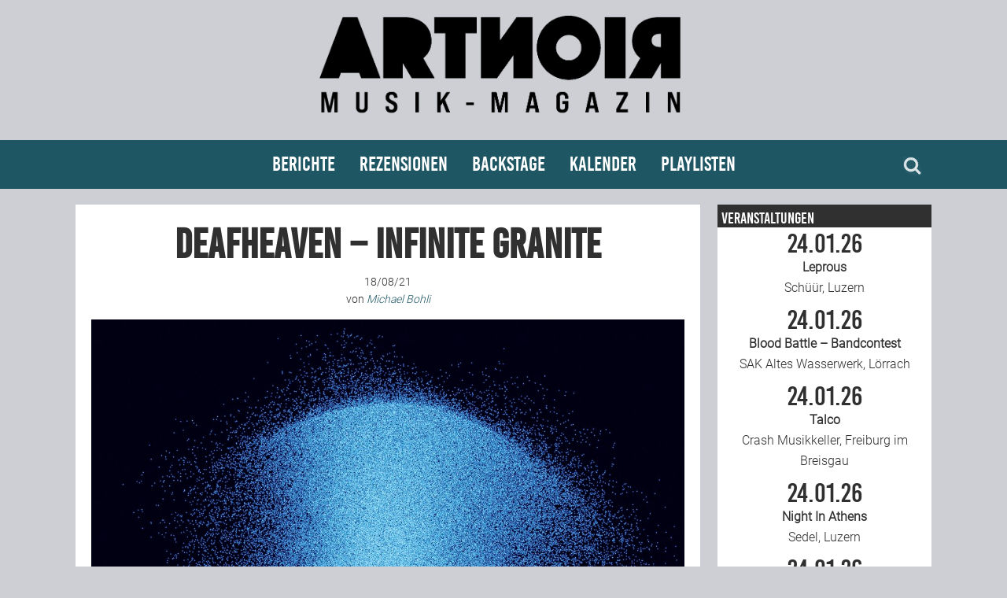

--- FILE ---
content_type: text/html; charset=UTF-8
request_url: https://artnoir.ch/deafheaven-infinite-granite/
body_size: 13685
content:
<!DOCTYPE html>
<html lang="de">
<head>
<meta charset="UTF-8">
<link rel="profile" href="http://gmpg.org/xfn/11">
<title>Deafheaven &#8211; Infinite Granite &#8211; ARTNOIR</title>
<meta name='robots' content='max-image-preview:large' />
<meta name="viewport" content="width=device-width" />
<meta name="generator" content="WordPress 6.1.9" />
<link rel="alternate" type="application/rss+xml" title="ARTNOIR &raquo; Feed" href="https://artnoir.ch/feed/" />
<link rel="alternate" type="application/rss+xml" title="ARTNOIR &raquo; Kommentar-Feed" href="https://artnoir.ch/comments/feed/" />
<link rel="pingback" href="https://artnoir.ch/xmlrpc.php" />

	<meta property="og:title" content="Deafheaven &#8211; Infinite Granite"/>
	<meta property="og:description" content="
Sargent House / VÖ: 20. August 2021 / Alternative, Blackgaze
deafheaven.com
Text: Michael Bohli
Die Spätphase ist besser, oder doch der frühe Beginn? Wenn Bands sich entwickeln und verändern, bedeutet dies nicht nur eine Verschiebung im Klang, sondern oft eine Spaltung der Fangemeinde. Bei Deafheaven kann ich aber getrost behaupten, dass die Gruppe weiterhin so fesselnd und gut ist, wie in ihren ersten Jahren. ... [Read more...]"/>
	<meta property="og:type" content="article"/>
	<meta property="og:url" content="https://artnoir.ch/deafheaven-infinite-granite/"/>
	<meta property="og:site_name" content="ARTNOIR"/>
	<meta property="og:image" content="https://artnoir.ch/wp-content/uploads/2021/08/Deafheaven-Infinite-Granite-1200x1200.jpg"/>

	<script type="text/javascript">
window._wpemojiSettings = {"baseUrl":"https:\/\/s.w.org\/images\/core\/emoji\/14.0.0\/72x72\/","ext":".png","svgUrl":"https:\/\/s.w.org\/images\/core\/emoji\/14.0.0\/svg\/","svgExt":".svg","source":{"concatemoji":"https:\/\/artnoir.ch\/wp-includes\/js\/wp-emoji-release.min.js?ver=6.1.9"}};
/*! This file is auto-generated */
!function(e,a,t){var n,r,o,i=a.createElement("canvas"),p=i.getContext&&i.getContext("2d");function s(e,t){var a=String.fromCharCode,e=(p.clearRect(0,0,i.width,i.height),p.fillText(a.apply(this,e),0,0),i.toDataURL());return p.clearRect(0,0,i.width,i.height),p.fillText(a.apply(this,t),0,0),e===i.toDataURL()}function c(e){var t=a.createElement("script");t.src=e,t.defer=t.type="text/javascript",a.getElementsByTagName("head")[0].appendChild(t)}for(o=Array("flag","emoji"),t.supports={everything:!0,everythingExceptFlag:!0},r=0;r<o.length;r++)t.supports[o[r]]=function(e){if(p&&p.fillText)switch(p.textBaseline="top",p.font="600 32px Arial",e){case"flag":return s([127987,65039,8205,9895,65039],[127987,65039,8203,9895,65039])?!1:!s([55356,56826,55356,56819],[55356,56826,8203,55356,56819])&&!s([55356,57332,56128,56423,56128,56418,56128,56421,56128,56430,56128,56423,56128,56447],[55356,57332,8203,56128,56423,8203,56128,56418,8203,56128,56421,8203,56128,56430,8203,56128,56423,8203,56128,56447]);case"emoji":return!s([129777,127995,8205,129778,127999],[129777,127995,8203,129778,127999])}return!1}(o[r]),t.supports.everything=t.supports.everything&&t.supports[o[r]],"flag"!==o[r]&&(t.supports.everythingExceptFlag=t.supports.everythingExceptFlag&&t.supports[o[r]]);t.supports.everythingExceptFlag=t.supports.everythingExceptFlag&&!t.supports.flag,t.DOMReady=!1,t.readyCallback=function(){t.DOMReady=!0},t.supports.everything||(n=function(){t.readyCallback()},a.addEventListener?(a.addEventListener("DOMContentLoaded",n,!1),e.addEventListener("load",n,!1)):(e.attachEvent("onload",n),a.attachEvent("onreadystatechange",function(){"complete"===a.readyState&&t.readyCallback()})),(e=t.source||{}).concatemoji?c(e.concatemoji):e.wpemoji&&e.twemoji&&(c(e.twemoji),c(e.wpemoji)))}(window,document,window._wpemojiSettings);
</script>
<!-- artnoir.ch is managing ads with Advanced Ads 2.0.16 – https://wpadvancedads.com/ --><script id="advads-ready">
			window.advanced_ads_ready=function(e,a){a=a||"complete";var d=function(e){return"interactive"===a?"loading"!==e:"complete"===e};d(document.readyState)?e():document.addEventListener("readystatechange",(function(a){d(a.target.readyState)&&e()}),{once:"interactive"===a})},window.advanced_ads_ready_queue=window.advanced_ads_ready_queue||[];		</script>
		<style type="text/css">
img.wp-smiley,
img.emoji {
	display: inline !important;
	border: none !important;
	box-shadow: none !important;
	height: 1em !important;
	width: 1em !important;
	margin: 0 0.07em !important;
	vertical-align: -0.1em !important;
	background: none !important;
	padding: 0 !important;
}
</style>
	<link rel='stylesheet' id='eo-leaflet.js-css' href='https://artnoir.ch/wp-content/plugins/event-organiser/lib/leaflet/leaflet.min.css?ver=1.4.0' type='text/css' media='all' />
<style id='eo-leaflet.js-inline-css' type='text/css'>
.leaflet-popup-close-button{box-shadow:none!important;}
</style>
<link rel='stylesheet' id='wp-block-library-css' href='https://artnoir.ch/wp-includes/css/dist/block-library/style.min.css?ver=6.1.9' type='text/css' media='all' />
<link rel='stylesheet' id='a-z-listing-block-css' href='https://artnoir.ch/wp-content/plugins/a-z-listing/css/a-z-listing-default.css?ver=4.3.1' type='text/css' media='all' />
<link rel='stylesheet' id='classic-theme-styles-css' href='https://artnoir.ch/wp-includes/css/classic-themes.min.css?ver=1' type='text/css' media='all' />
<style id='global-styles-inline-css' type='text/css'>
body{--wp--preset--color--black: #000000;--wp--preset--color--cyan-bluish-gray: #abb8c3;--wp--preset--color--white: #ffffff;--wp--preset--color--pale-pink: #f78da7;--wp--preset--color--vivid-red: #cf2e2e;--wp--preset--color--luminous-vivid-orange: #ff6900;--wp--preset--color--luminous-vivid-amber: #fcb900;--wp--preset--color--light-green-cyan: #7bdcb5;--wp--preset--color--vivid-green-cyan: #00d084;--wp--preset--color--pale-cyan-blue: #8ed1fc;--wp--preset--color--vivid-cyan-blue: #0693e3;--wp--preset--color--vivid-purple: #9b51e0;--wp--preset--gradient--vivid-cyan-blue-to-vivid-purple: linear-gradient(135deg,rgba(6,147,227,1) 0%,rgb(155,81,224) 100%);--wp--preset--gradient--light-green-cyan-to-vivid-green-cyan: linear-gradient(135deg,rgb(122,220,180) 0%,rgb(0,208,130) 100%);--wp--preset--gradient--luminous-vivid-amber-to-luminous-vivid-orange: linear-gradient(135deg,rgba(252,185,0,1) 0%,rgba(255,105,0,1) 100%);--wp--preset--gradient--luminous-vivid-orange-to-vivid-red: linear-gradient(135deg,rgba(255,105,0,1) 0%,rgb(207,46,46) 100%);--wp--preset--gradient--very-light-gray-to-cyan-bluish-gray: linear-gradient(135deg,rgb(238,238,238) 0%,rgb(169,184,195) 100%);--wp--preset--gradient--cool-to-warm-spectrum: linear-gradient(135deg,rgb(74,234,220) 0%,rgb(151,120,209) 20%,rgb(207,42,186) 40%,rgb(238,44,130) 60%,rgb(251,105,98) 80%,rgb(254,248,76) 100%);--wp--preset--gradient--blush-light-purple: linear-gradient(135deg,rgb(255,206,236) 0%,rgb(152,150,240) 100%);--wp--preset--gradient--blush-bordeaux: linear-gradient(135deg,rgb(254,205,165) 0%,rgb(254,45,45) 50%,rgb(107,0,62) 100%);--wp--preset--gradient--luminous-dusk: linear-gradient(135deg,rgb(255,203,112) 0%,rgb(199,81,192) 50%,rgb(65,88,208) 100%);--wp--preset--gradient--pale-ocean: linear-gradient(135deg,rgb(255,245,203) 0%,rgb(182,227,212) 50%,rgb(51,167,181) 100%);--wp--preset--gradient--electric-grass: linear-gradient(135deg,rgb(202,248,128) 0%,rgb(113,206,126) 100%);--wp--preset--gradient--midnight: linear-gradient(135deg,rgb(2,3,129) 0%,rgb(40,116,252) 100%);--wp--preset--duotone--dark-grayscale: url('#wp-duotone-dark-grayscale');--wp--preset--duotone--grayscale: url('#wp-duotone-grayscale');--wp--preset--duotone--purple-yellow: url('#wp-duotone-purple-yellow');--wp--preset--duotone--blue-red: url('#wp-duotone-blue-red');--wp--preset--duotone--midnight: url('#wp-duotone-midnight');--wp--preset--duotone--magenta-yellow: url('#wp-duotone-magenta-yellow');--wp--preset--duotone--purple-green: url('#wp-duotone-purple-green');--wp--preset--duotone--blue-orange: url('#wp-duotone-blue-orange');--wp--preset--font-size--small: 13px;--wp--preset--font-size--medium: 20px;--wp--preset--font-size--large: 36px;--wp--preset--font-size--x-large: 42px;--wp--preset--spacing--20: 0.44rem;--wp--preset--spacing--30: 0.67rem;--wp--preset--spacing--40: 1rem;--wp--preset--spacing--50: 1.5rem;--wp--preset--spacing--60: 2.25rem;--wp--preset--spacing--70: 3.38rem;--wp--preset--spacing--80: 5.06rem;}:where(.is-layout-flex){gap: 0.5em;}body .is-layout-flow > .alignleft{float: left;margin-inline-start: 0;margin-inline-end: 2em;}body .is-layout-flow > .alignright{float: right;margin-inline-start: 2em;margin-inline-end: 0;}body .is-layout-flow > .aligncenter{margin-left: auto !important;margin-right: auto !important;}body .is-layout-constrained > .alignleft{float: left;margin-inline-start: 0;margin-inline-end: 2em;}body .is-layout-constrained > .alignright{float: right;margin-inline-start: 2em;margin-inline-end: 0;}body .is-layout-constrained > .aligncenter{margin-left: auto !important;margin-right: auto !important;}body .is-layout-constrained > :where(:not(.alignleft):not(.alignright):not(.alignfull)){max-width: var(--wp--style--global--content-size);margin-left: auto !important;margin-right: auto !important;}body .is-layout-constrained > .alignwide{max-width: var(--wp--style--global--wide-size);}body .is-layout-flex{display: flex;}body .is-layout-flex{flex-wrap: wrap;align-items: center;}body .is-layout-flex > *{margin: 0;}:where(.wp-block-columns.is-layout-flex){gap: 2em;}.has-black-color{color: var(--wp--preset--color--black) !important;}.has-cyan-bluish-gray-color{color: var(--wp--preset--color--cyan-bluish-gray) !important;}.has-white-color{color: var(--wp--preset--color--white) !important;}.has-pale-pink-color{color: var(--wp--preset--color--pale-pink) !important;}.has-vivid-red-color{color: var(--wp--preset--color--vivid-red) !important;}.has-luminous-vivid-orange-color{color: var(--wp--preset--color--luminous-vivid-orange) !important;}.has-luminous-vivid-amber-color{color: var(--wp--preset--color--luminous-vivid-amber) !important;}.has-light-green-cyan-color{color: var(--wp--preset--color--light-green-cyan) !important;}.has-vivid-green-cyan-color{color: var(--wp--preset--color--vivid-green-cyan) !important;}.has-pale-cyan-blue-color{color: var(--wp--preset--color--pale-cyan-blue) !important;}.has-vivid-cyan-blue-color{color: var(--wp--preset--color--vivid-cyan-blue) !important;}.has-vivid-purple-color{color: var(--wp--preset--color--vivid-purple) !important;}.has-black-background-color{background-color: var(--wp--preset--color--black) !important;}.has-cyan-bluish-gray-background-color{background-color: var(--wp--preset--color--cyan-bluish-gray) !important;}.has-white-background-color{background-color: var(--wp--preset--color--white) !important;}.has-pale-pink-background-color{background-color: var(--wp--preset--color--pale-pink) !important;}.has-vivid-red-background-color{background-color: var(--wp--preset--color--vivid-red) !important;}.has-luminous-vivid-orange-background-color{background-color: var(--wp--preset--color--luminous-vivid-orange) !important;}.has-luminous-vivid-amber-background-color{background-color: var(--wp--preset--color--luminous-vivid-amber) !important;}.has-light-green-cyan-background-color{background-color: var(--wp--preset--color--light-green-cyan) !important;}.has-vivid-green-cyan-background-color{background-color: var(--wp--preset--color--vivid-green-cyan) !important;}.has-pale-cyan-blue-background-color{background-color: var(--wp--preset--color--pale-cyan-blue) !important;}.has-vivid-cyan-blue-background-color{background-color: var(--wp--preset--color--vivid-cyan-blue) !important;}.has-vivid-purple-background-color{background-color: var(--wp--preset--color--vivid-purple) !important;}.has-black-border-color{border-color: var(--wp--preset--color--black) !important;}.has-cyan-bluish-gray-border-color{border-color: var(--wp--preset--color--cyan-bluish-gray) !important;}.has-white-border-color{border-color: var(--wp--preset--color--white) !important;}.has-pale-pink-border-color{border-color: var(--wp--preset--color--pale-pink) !important;}.has-vivid-red-border-color{border-color: var(--wp--preset--color--vivid-red) !important;}.has-luminous-vivid-orange-border-color{border-color: var(--wp--preset--color--luminous-vivid-orange) !important;}.has-luminous-vivid-amber-border-color{border-color: var(--wp--preset--color--luminous-vivid-amber) !important;}.has-light-green-cyan-border-color{border-color: var(--wp--preset--color--light-green-cyan) !important;}.has-vivid-green-cyan-border-color{border-color: var(--wp--preset--color--vivid-green-cyan) !important;}.has-pale-cyan-blue-border-color{border-color: var(--wp--preset--color--pale-cyan-blue) !important;}.has-vivid-cyan-blue-border-color{border-color: var(--wp--preset--color--vivid-cyan-blue) !important;}.has-vivid-purple-border-color{border-color: var(--wp--preset--color--vivid-purple) !important;}.has-vivid-cyan-blue-to-vivid-purple-gradient-background{background: var(--wp--preset--gradient--vivid-cyan-blue-to-vivid-purple) !important;}.has-light-green-cyan-to-vivid-green-cyan-gradient-background{background: var(--wp--preset--gradient--light-green-cyan-to-vivid-green-cyan) !important;}.has-luminous-vivid-amber-to-luminous-vivid-orange-gradient-background{background: var(--wp--preset--gradient--luminous-vivid-amber-to-luminous-vivid-orange) !important;}.has-luminous-vivid-orange-to-vivid-red-gradient-background{background: var(--wp--preset--gradient--luminous-vivid-orange-to-vivid-red) !important;}.has-very-light-gray-to-cyan-bluish-gray-gradient-background{background: var(--wp--preset--gradient--very-light-gray-to-cyan-bluish-gray) !important;}.has-cool-to-warm-spectrum-gradient-background{background: var(--wp--preset--gradient--cool-to-warm-spectrum) !important;}.has-blush-light-purple-gradient-background{background: var(--wp--preset--gradient--blush-light-purple) !important;}.has-blush-bordeaux-gradient-background{background: var(--wp--preset--gradient--blush-bordeaux) !important;}.has-luminous-dusk-gradient-background{background: var(--wp--preset--gradient--luminous-dusk) !important;}.has-pale-ocean-gradient-background{background: var(--wp--preset--gradient--pale-ocean) !important;}.has-electric-grass-gradient-background{background: var(--wp--preset--gradient--electric-grass) !important;}.has-midnight-gradient-background{background: var(--wp--preset--gradient--midnight) !important;}.has-small-font-size{font-size: var(--wp--preset--font-size--small) !important;}.has-medium-font-size{font-size: var(--wp--preset--font-size--medium) !important;}.has-large-font-size{font-size: var(--wp--preset--font-size--large) !important;}.has-x-large-font-size{font-size: var(--wp--preset--font-size--x-large) !important;}
.wp-block-navigation a:where(:not(.wp-element-button)){color: inherit;}
:where(.wp-block-columns.is-layout-flex){gap: 2em;}
.wp-block-pullquote{font-size: 1.5em;line-height: 1.6;}
</style>
<link rel='stylesheet' id='colorbox-css' href='https://artnoir.ch/wp-content/plugins/simple-colorbox/themes/theme3/colorbox.css?ver=6.1.9' type='text/css' media='screen' />
<link rel='stylesheet' id='omega-style-css' href='https://artnoir.ch/wp-content/themes/artnoir/style.css?ver=6.1.9' type='text/css' media='all' />
<link rel='stylesheet' id='dashicons-css' href='https://artnoir.ch/wp-includes/css/dashicons.min.css?ver=6.1.9' type='text/css' media='all' />
<link rel='stylesheet' id='a-z-listing-css' href='https://artnoir.ch/wp-content/plugins/a-z-listing/css/a-z-listing-default.css?ver=4.3.1' type='text/css' media='all' />
<script type='text/javascript' src='https://artnoir.ch/wp-includes/js/jquery/jquery.min.js?ver=3.6.1' id='jquery-core-js'></script>
<script type='text/javascript' src='https://artnoir.ch/wp-includes/js/jquery/jquery-migrate.min.js?ver=3.3.2' id='jquery-migrate-js'></script>
<link rel="https://api.w.org/" href="https://artnoir.ch/wp-json/" /><link rel="alternate" type="application/json" href="https://artnoir.ch/wp-json/wp/v2/posts/108191" /><link rel="EditURI" type="application/rsd+xml" title="RSD" href="https://artnoir.ch/xmlrpc.php?rsd" />
<link rel="wlwmanifest" type="application/wlwmanifest+xml" href="https://artnoir.ch/wp-includes/wlwmanifest.xml" />
<link rel="canonical" href="https://artnoir.ch/deafheaven-infinite-granite/" />
<link rel='shortlink' href='https://artnoir.ch/?p=108191' />
<link rel="alternate" type="application/json+oembed" href="https://artnoir.ch/wp-json/oembed/1.0/embed?url=https%3A%2F%2Fartnoir.ch%2Fdeafheaven-infinite-granite%2F" />
<link rel="alternate" type="text/xml+oembed" href="https://artnoir.ch/wp-json/oembed/1.0/embed?url=https%3A%2F%2Fartnoir.ch%2Fdeafheaven-infinite-granite%2F&#038;format=xml" />

<!-- Simple Colorbox Plugin v1.6.1 by Ryan Hellyer ... https://geek.hellyer.kiwi/products/simple-colorbox/ -->
	<!--[if lt IE 9]>
	<script src="https://artnoir.ch/wp-content/themes/omega/js/html5.js" type="text/javascript"></script>
	<![endif]-->

<style type="text/css" id="custom-css"></style>
<link rel="icon" href="https://artnoir.ch/wp-content/uploads/2023/01/cropped-ARTNOIR_Rund_dunkel-32x32.png" sizes="32x32" />
<link rel="icon" href="https://artnoir.ch/wp-content/uploads/2023/01/cropped-ARTNOIR_Rund_dunkel-192x192.png" sizes="192x192" />
<link rel="apple-touch-icon" href="https://artnoir.ch/wp-content/uploads/2023/01/cropped-ARTNOIR_Rund_dunkel-180x180.png" />
<meta name="msapplication-TileImage" content="https://artnoir.ch/wp-content/uploads/2023/01/cropped-ARTNOIR_Rund_dunkel-270x270.png" />
</head>
<body class="wordpress ltr child-theme y2026 m01 d24 h14 saturday logged-out singular singular-post singular-post-108191 group-blog aa-prefix-advads-" dir="ltr" itemscope="itemscope" itemtype="http://schema.org/WebPage">
<div class="site-container">
	<header id="header" class="site-header" role="banner" itemscope="itemscope" itemtype="http://schema.org/WPHeader"><div class="wrap"><div class="title-area"><div itemscope itemtype="http://schema.org/Organization" class="site-title"><a itemprop="url" href="https://artnoir.ch" title="ARTNOIR" rel="home"><img itemprop="logo" alt="ARTNOIR" src="https://artnoir.ch/wp-content/uploads/2023/10/logo2023_bl.png"/></a></div></div></div></header><!-- .site-header --><nav id="navigation" class="nav-primary" role="navigation" itemscope="itemscope" itemtype="http://schema.org/SiteNavigationElement">	
	<div class="wrap"><div id="topsearch"><form role="search" method="get" class="search-form" action="https://artnoir.ch/">	
	<input type="search" class="search-field" placeholder="Suchen ..." value="" name="s" title="Suchen nach:">	<input type="submit" class="search-submit" value="Suchen">
</form></div><ul id="menu-hauptmenue-neu" class="menu omega-nav-menu menu-primary"><li id="menu-item-109317" class="menu-item menu-item-type-taxonomy menu-item-object-category menu-item-has-children first menu-item-109317"><a href="https://artnoir.ch/category/berichte/">Berichte</a>
<ul class="sub-menu">
	<li id="menu-item-109319" class="menu-item menu-item-type-taxonomy menu-item-object-category menu-item-109319"><a href="https://artnoir.ch/category/berichte/konzertbericht/">Konzertberichte</a></li>
	<li id="menu-item-109318" class="menu-item menu-item-type-taxonomy menu-item-object-category menu-item-109318"><a href="https://artnoir.ch/category/berichte/fotoreportage/">Fotoreportagen</a></li>
	<li id="menu-item-109320" class="menu-item menu-item-type-taxonomy menu-item-object-category menu-item-109320"><a href="https://artnoir.ch/category/interview/">Interviews</a></li>
	<li id="menu-item-109322" class="menu-item menu-item-type-taxonomy menu-item-object-category menu-item-109322"><a href="https://artnoir.ch/category/berichte/weiterer-bericht/">Weitere Berichte</a></li>
	<li id="menu-item-109323" class="menu-item menu-item-type-post_type menu-item-object-page menu-item-109323"><a href="https://artnoir.ch/concertfestival-pictures/">Bild-Archiv</a></li>
</ul>
</li>
<li id="menu-item-109324" class="menu-item menu-item-type-taxonomy menu-item-object-category current-post-ancestor menu-item-has-children menu-item-109324"><a href="https://artnoir.ch/category/rezensionen/">Rezensionen</a>
<ul class="sub-menu">
	<li id="menu-item-109325" class="menu-item menu-item-type-taxonomy menu-item-object-category current-post-ancestor current-menu-parent current-post-parent menu-item-109325"><a href="https://artnoir.ch/category/rezensionen/musik-rezension/">Musik</a></li>
	<li id="menu-item-133736" class="menu-item menu-item-type-taxonomy menu-item-object-category menu-item-133736"><a href="https://artnoir.ch/category/rezensionen/weitere-rezension/">Alles andere</a></li>
</ul>
</li>
<li id="menu-item-109354" class="menu-item menu-item-type-post_type menu-item-object-page menu-item-has-children menu-item-109354"><a href="https://artnoir.ch/team/">Backstage</a>
<ul class="sub-menu">
	<li id="menu-item-126584" class="menu-item menu-item-type-post_type menu-item-object-page menu-item-126584"><a href="https://artnoir.ch/kontakt/">Kontakt</a></li>
	<li id="menu-item-109353" class="menu-item menu-item-type-post_type menu-item-object-page menu-item-109353"><a href="https://artnoir.ch/team/">Team</a></li>
	<li id="menu-item-132887" class="menu-item menu-item-type-post_type menu-item-object-page menu-item-132887"><a href="https://artnoir.ch/join-us/">Join Us</a></li>
	<li id="menu-item-109343" class="menu-item menu-item-type-post_type menu-item-object-page menu-item-109343"><a href="https://artnoir.ch/support/">Support Us</a></li>
</ul>
</li>
<li id="menu-item-126586" class="menu-item menu-item-type-post_type menu-item-object-page menu-item-126586"><a href="https://artnoir.ch/calendar/">Kalender</a></li>
<li id="menu-item-229988" class="menu-item menu-item-type-post_type menu-item-object-page last menu-item-229988"><a href="https://artnoir.ch/playlisten/">Playlisten</a></li>
</ul><div id="bottomsearch"><form role="search" method="get" class="search-form" action="https://artnoir.ch/">	
	<input type="search" class="search-field" placeholder="Suchen ..." value="" name="s" title="Suchen nach:">	<input type="submit" class="search-submit" value="Suchen">
</form></div></div></nav><!-- .nav-primary -->	<div class="site-inner">
		<div class="wrap"><main class="content" id="content" role="main" itemprop="mainEntityOfPage" itemscope="itemscope" itemtype="http://schema.org/Blog">
			<article id="post-108191" class="entry post publish author-mibo post-108191 format-standard has-post-thumbnail category-musik-rezension post_tag-alternative post_tag-deafheaven post_tag-infinite-granite post_tag-michael-bohli post_tag-rock post_tag-shoegaze" itemscope="itemscope" itemtype="http://schema.org/BlogPosting" itemprop="blogPost"><div class="entry-wrap">
			<header class="entry-header">	<h1 class="entry-title" itemprop="headline">Deafheaven &#8211; Infinite Granite</h1>
<div class="entry-meta">
	<time class="entry-time" datetime="2021-08-18T18:06:39+02:00" itemprop="datePublished" title="Mittwoch, August 18, 2021, 6:06 p.m.">18/08/21</time><br>
		<span class="entry-author" itemprop="author" itemscope="itemscope" itemtype="http://schema.org/Person">von <a href="https://artnoir.ch/author/mibo/" title="Beiträge von Michael Bohli" rel="author" class="url fn n" itemprop="url"><span itemprop="name">Michael Bohli</span></a></span>
	</div><!-- .entry-meta -->
</header><!-- .entry-header -->		<div class="entry-content" itemprop="articleBody">
<p><img decoding="async" class="aligncenter size-large wp-image-108192" src="https://artnoir.ch/wp-content/uploads/2021/08/Deafheaven-Infinite-Granite-1200x1200.jpg" alt="" width="840" height="840" /></p>
<p style="text-align: center;">Sargent House / VÖ: 20. August 2021 / Alternative, Blackgaze<br />
<a href="https://deafheaven.com/" target="_blank" rel="noopener noreferrer">deafheaven.com</a></p>
<p style="text-align: center;">Text: <a href="https://artnoir.ch/team/" target="_blank" rel="noopener noreferrer">Michael Bohli</a></p>
<p style="text-align: left;">Die Spätphase ist besser, oder doch der frühe Beginn? Wenn Bands sich entwickeln und verändern, bedeutet dies nicht nur eine Verschiebung im Klang, sondern oft eine Spaltung der Fangemeinde. Bei <strong>Deafheaven</strong> kann ich aber getrost behaupten, dass die Gruppe weiterhin so fesselnd und gut ist, wie in ihren ersten Jahren. Dass mit &#8222;Infinite Granite&#8220; die Härte in den Songs noch kleiner werden würde, der Lärm noch weniger, das war bei den Vorabsingles schnell klar. Blackgaze war einmal, jetzt ist der verträumte Alternative Rock vorherrschend.</p>
<p>Der Bruch kam bereits vor dem Livealbum &#8222;<a href="https://artnoir.ch/deafheaven-10-years-gone/" target="_blank" rel="noopener">10 Years Gone</a>&#8222;, welches wie ein Abschluss der ersten Phase von <strong>Deafheaven</strong> wirkt. &#8222;Infinite Granite&#8220; ist der Beginn einer neuen Zeitrechnung, mit weichen und flächigen Sounds, mit klarem Gesang und einer satten Portion Shoegaze. Die Emotionen bleiben im Zentrum, die Gitarrenspuren werden mit Synthesizern ergänzt. &#8222;In Blur&#8220; ist ein solches, ergreifendes Highlight, ohne zu einem Sturm ausbrechen zu müssen, &#8222;Neptune Raining Diamonds&#8220; gibt sich komplett den instrumentalen Flächen hin. Das funktioniert, das berührt Kopf und Herz, wie die auftürmenden Riffs von &#8222;The Gnashing&#8220;.</p>
<p>Ganz ohne Hullen und Gekeife kommen <strong>Deafheaven</strong> trotzdem nicht aus, man muss allerdings bis zum sechsten Lied &#8222;Villain&#8220; warten, bis sich die Gruppe wieder in die höllische Umgebung wagt. Dann aber werden alle vernommenen Klänge noch dichter, das Album offenbart genialen Entscheidungen und Ideen. Das Schlagzeugspiel ist luftiger und vielseitiger, die Gitarren umgarnen Harmonie und Struktur, das Songwriting gekonnt wie schon immer. &#8222;Mombasa&#8220; am Ende dann die alles überstrahlende Wucht, eine Verbindung zur Vergangenheit und ein Blick in die Zukunft.</p>
<table style="border: none;" align="center">
<tbody>
<tr>
<td style="border: none;"><a href="https://www.cede.ch/go/?aid=17402859&amp;lang=de&amp;pid=1228&amp;pid=1228" target="_blank" rel="noopener noreferrer"><img decoding="async" loading="lazy" class="alignleft wp-image-108327 size-full" src="https://artnoir.ch/wp-content/uploads/2020/04/CeDe.ch_-_Logo-250x250.png" alt="" width="50" height="50" /></a></td>
<td style="border: none;"><a href="https://deafheavens.bandcamp.com/album/infinite-granite" target="_blank" rel="noopener noreferrer"><img decoding="async" loading="lazy" class="alignleft wp-image-108326 size-full" src="https://artnoir.ch/wp-content/uploads/2020/04/Bandcamp-Logo-250x250.png" alt="" width="50" height="50" /></a></td>
</tr>
</tbody>
</table>
<hr />
<div class="oembed-container"><iframe loading="lazy" width="840" height="473" src="https://www.youtube.com/embed/fXTBQQU191Y?feature=oembed" frameborder="0" allow="accelerometer; autoplay; clipboard-write; encrypted-media; gyroscope; picture-in-picture" allowfullscreen></iframe></div>
<div class="shariff shariff-align-center shariff-widget-align-center"><ul class="shariff-buttons theme-round orientation-horizontal buttonsize-small"><li class="shariff-button facebook" style="background-color:#CDCFD4;border-radius:10%"><a href="https://www.facebook.com/sharer/sharer.php?u=https%3A%2F%2Fartnoir.ch%2Fdeafheaven-infinite-granite%2F" title="Bei Facebook teilen" aria-label="Bei Facebook teilen" role="button" rel="nofollow" class="shariff-link" style=";border-radius:10%; background-color:#1E5664; color:#fff" target="_blank"><span class="shariff-icon" style=""><svg width="32px" height="20px" xmlns="http://www.w3.org/2000/svg" viewBox="0 0 18 32"><path fill="#3b5998" d="M17.1 0.2v4.7h-2.8q-1.5 0-2.1 0.6t-0.5 1.9v3.4h5.2l-0.7 5.3h-4.5v13.6h-5.5v-13.6h-4.5v-5.3h4.5v-3.9q0-3.3 1.9-5.2t5-1.8q2.6 0 4.1 0.2z"/></svg></span></a></li><li class="shariff-button twitter" style="background-color:#CDCFD4;border-radius:10%"><a href="https://twitter.com/share?url=https%3A%2F%2Fartnoir.ch%2Fdeafheaven-infinite-granite%2F&text=Deafheaven%20%E2%80%93%20Infinite%20Granite" title="Bei X teilen" aria-label="Bei X teilen" role="button" rel="noopener nofollow" class="shariff-link" style=";border-radius:10%; background-color:#1E5664; color:#fff" target="_blank"><span class="shariff-icon" style=""><svg width="32px" height="20px" xmlns="http://www.w3.org/2000/svg" viewBox="0 0 24 24"><path fill="#000" d="M14.258 10.152L23.176 0h-2.113l-7.747 8.813L7.133 0H0l9.352 13.328L0 23.973h2.113l8.176-9.309 6.531 9.309h7.133zm-2.895 3.293l-.949-1.328L2.875 1.56h3.246l6.086 8.523.945 1.328 7.91 11.078h-3.246zm0 0"/></svg></span></a></li><li class="shariff-button whatsapp shariff-mobile" style="background-color:#CDCFD4;border-radius:10%"><a href="https://api.whatsapp.com/send?text=https%3A%2F%2Fartnoir.ch%2Fdeafheaven-infinite-granite%2F%20Deafheaven%20%E2%80%93%20Infinite%20Granite" title="Bei Whatsapp teilen" aria-label="Bei Whatsapp teilen" role="button" rel="noopener nofollow" class="shariff-link" style=";border-radius:10%; background-color:#1E5664; color:#fff" target="_blank"><span class="shariff-icon" style=""><svg width="32px" height="20px" xmlns="http://www.w3.org/2000/svg" viewBox="0 0 32 32"><path fill="#34af23" d="M17.6 17.4q0.2 0 1.7 0.8t1.6 0.9q0 0.1 0 0.3 0 0.6-0.3 1.4-0.3 0.7-1.3 1.2t-1.8 0.5q-1 0-3.4-1.1-1.7-0.8-3-2.1t-2.6-3.3q-1.3-1.9-1.3-3.5v-0.1q0.1-1.6 1.3-2.8 0.4-0.4 0.9-0.4 0.1 0 0.3 0t0.3 0q0.3 0 0.5 0.1t0.3 0.5q0.1 0.4 0.6 1.6t0.4 1.3q0 0.4-0.6 1t-0.6 0.8q0 0.1 0.1 0.3 0.6 1.3 1.8 2.4 1 0.9 2.7 1.8 0.2 0.1 0.4 0.1 0.3 0 1-0.9t0.9-0.9zM14 26.9q2.3 0 4.3-0.9t3.6-2.4 2.4-3.6 0.9-4.3-0.9-4.3-2.4-3.6-3.6-2.4-4.3-0.9-4.3 0.9-3.6 2.4-2.4 3.6-0.9 4.3q0 3.6 2.1 6.6l-1.4 4.2 4.3-1.4q2.8 1.9 6.2 1.9zM14 2.2q2.7 0 5.2 1.1t4.3 2.9 2.9 4.3 1.1 5.2-1.1 5.2-2.9 4.3-4.3 2.9-5.2 1.1q-3.5 0-6.5-1.7l-7.4 2.4 2.4-7.2q-1.9-3.2-1.9-6.9 0-2.7 1.1-5.2t2.9-4.3 4.3-2.9 5.2-1.1z"/></svg></span></a></li><li class="shariff-button threema shariff-mobile" style="background-color:#CDCFD4;border-radius:10%"><a href="threema://compose?text=Deafheaven%20%E2%80%93%20Infinite%20Granite%20https%3A%2F%2Fartnoir.ch%2Fdeafheaven-infinite-granite%2F" title="Bei Threema teilen" aria-label="Bei Threema teilen" role="button" rel="noopener nofollow" class="shariff-link" style=";border-radius:10%; background-color:#1E5664; color:#fff" target="_blank"><span class="shariff-icon" style=""><svg width="32px" height="20px" xmlns="http://www.w3.org/2000/svg" viewBox="0 0 32 32"><path fill="#1f1f1f" d="M30.8 10.9c-0.3-1.4-0.9-2.6-1.8-3.8-2-2.6-5.5-4.5-9.4-5.2-1.3-0.2-1.9-0.3-3.5-0.3s-2.2 0-3.5 0.3c-4 0.7-7.4 2.6-9.4 5.2-0.9 1.2-1.5 2.4-1.8 3.8-0.1 0.5-0.2 1.2-0.2 1.6 0 0.4 0.1 1.1 0.2 1.6 0.4 1.9 1.3 3.4 2.9 5 0.8 0.8 0.8 0.8 0.7 1.3 0 0.6-0.5 1.6-1.7 3.6-0.3 0.5-0.5 0.9-0.5 0.9 0 0.1 0.1 0.1 0.5 0 0.8-0.2 2.3-0.6 5.6-1.6 1.1-0.3 1.3-0.4 2.3-0.4 0.8 0 1.1 0 2.3 0.2 1.5 0.2 3.5 0.2 4.9 0 5.1-0.6 9.3-2.9 11.4-6.3 0.5-0.9 0.9-1.8 1.1-2.8 0.1-0.5 0.2-1.1 0.2-1.6 0-0.7-0.1-1.1-0.2-1.6-0.3-1.4 0.1 0.5 0 0zM20.6 17.3c0 0.4-0.4 0.8-0.8 0.8h-7.7c-0.4 0-0.8-0.4-0.8-0.8v-4.6c0-0.4 0.4-0.8 0.8-0.8h0.2l0-1.6c0-0.9 0-1.8 0.1-2 0.1-0.6 0.6-1.2 1.1-1.7s1.1-0.7 1.9-0.8c1.8-0.3 3.7 0.7 4.2 2.2 0.1 0.3 0.1 0.7 0.1 2.1v0 1.7h0.1c0.4 0 0.8 0.4 0.8 0.8v4.6zM15.6 7.3c-0.5 0.1-0.8 0.3-1.2 0.6s-0.6 0.8-0.7 1.3c0 0.2 0 0.8 0 1.5l0 1.2h4.6v-1.3c0-1 0-1.4-0.1-1.6-0.3-1.1-1.5-1.9-2.6-1.7zM25.8 28.2c0 1.2-1 2.2-2.1 2.2s-2.1-1-2.1-2.1c0-1.2 1-2.1 2.2-2.1s2.2 1 2.2 2.2zM18.1 28.2c0 1.2-1 2.2-2.1 2.2s-2.1-1-2.1-2.1c0-1.2 1-2.1 2.2-2.1s2.2 1 2.2 2.2zM10.4 28.2c0 1.2-1 2.2-2.1 2.2s-2.1-1-2.1-2.1c0-1.2 1-2.1 2.2-2.1s2.2 1 2.2 2.2z"/></svg></span></a></li><li class="shariff-button paypalme" style="background-color:#CDCFD4;border-radius:10%"><a href="https://www.paypal.me/ARTNOIRch" title="Spenden mit PayPal" aria-label="Spenden mit PayPal" role="button" rel="noopener nofollow" class="shariff-link" style=";border-radius:10%; background-color:#1E5664; color:#fff" target="_blank"><span class="shariff-icon" style=""><svg width="32px" height="20px" xmlns="http://www.w3.org/2000/svg" viewBox="0 0 32 32"><path fill="#009cde" d="M19.9 8q0-2.8-4.2-2.8h-1.2q-0.6 0-1.1 0.4t-0.6 0.9l-1.1 4.9q0 0.1 0 0.3 0 0.4 0.3 0.7t0.7 0.3h0.9q1.2 0 2.3-0.2t2-0.7 1.5-1.5 0.5-2.3zM30.6 10.7q0 4.7-3.9 7.6-3.9 2.9-10.9 2.9h-1.1q-0.6 0-1.1 0.4t-0.6 0.9l-1.3 5.6q-0.1 0.6-0.7 1.1t-1.2 0.5h-3.8q-0.6 0-0.9-0.4t-0.4-0.9q0-0.2 0.2-1.2h2.7q0.6 0 1.1-0.4t0.7-1l1.3-5.6q0.1-0.6 0.7-1t1.1-0.4h1.1q7 0 10.8-2.9t3.9-7.5q0-2.3-0.9-3.7 3.3 1.6 3.3 6zM27.4 7.4q0 4.7-3.9 7.6-3.9 2.9-10.9 2.9h-1.1q-0.6 0-1.1 0.4t-0.6 0.9l-1.3 5.6q-0.1 0.6-0.7 1.1t-1.2 0.5h-3.8q-0.6 0-0.9-0.3t-0.4-0.9q0-0.1 0-0.4l5.4-23.2q0.1-0.6 0.7-1.1t1.2-0.5h7.9q1.2 0 2.2 0.1t2.2 0.3 2 0.5 1.7 0.9 1.4 1.3 0.9 1.8 0.3 2.4z"/></svg></span></a></li><li class="shariff-button mailto" style="background-color:#CDCFD4;border-radius:10%"><a href="mailto:?body=https%3A%2F%2Fartnoir.ch%2Fdeafheaven-infinite-granite%2F&subject=Deafheaven%20%E2%80%93%20Infinite%20Granite" title="Per E-Mail versenden" aria-label="Per E-Mail versenden" role="button" rel="noopener nofollow" class="shariff-link" style=";border-radius:10%; background-color:#1E5664; color:#fff"><span class="shariff-icon" style=""><svg width="32px" height="20px" xmlns="http://www.w3.org/2000/svg" viewBox="0 0 32 32"><path fill="#999" d="M32 12.7v14.2q0 1.2-0.8 2t-2 0.9h-26.3q-1.2 0-2-0.9t-0.8-2v-14.2q0.8 0.9 1.8 1.6 6.5 4.4 8.9 6.1 1 0.8 1.6 1.2t1.7 0.9 2 0.4h0.1q0.9 0 2-0.4t1.7-0.9 1.6-1.2q3-2.2 8.9-6.1 1-0.7 1.8-1.6zM32 7.4q0 1.4-0.9 2.7t-2.2 2.2q-6.7 4.7-8.4 5.8-0.2 0.1-0.7 0.5t-1 0.7-0.9 0.6-1.1 0.5-0.9 0.2h-0.1q-0.4 0-0.9-0.2t-1.1-0.5-0.9-0.6-1-0.7-0.7-0.5q-1.6-1.1-4.7-3.2t-3.6-2.6q-1.1-0.7-2.1-2t-1-2.5q0-1.4 0.7-2.3t2.1-0.9h26.3q1.2 0 2 0.8t0.9 2z"/></svg></span></a></li></ul></div>	</div>
<footer class="entry-footer"><div class="entry-meta">
	<span class="entry-terms category" itemprop="articleSection">Eingeordnet unter <a href="https://artnoir.ch/category/rezensionen/musik-rezension/" rel="tag">Musik-Rezension</a></span>	<span class="entry-terms post_tag" itemprop="keywords">Schlagworte: <a href="https://artnoir.ch/tag/alternative/" rel="tag">Alternative</a>, <a href="https://artnoir.ch/tag/deafheaven/" rel="tag">Deafheaven</a>, <a href="https://artnoir.ch/tag/infinite-granite/" rel="tag">Infinite Granite</a>, <a href="https://artnoir.ch/tag/michael-bohli/" rel="tag">Michael Bohli</a>, <a href="https://artnoir.ch/tag/rock/" rel="tag">Rock</a>, <a href="https://artnoir.ch/tag/shoegaze/" rel="tag">Shoegaze</a></span>		
</div></footer>		</div></article>
	</main><!-- .content -->
			
	<aside id="sidebar" class="sidebar sidebar-primary widget-area" role="complementary" itemscope itemtype="http://schema.org/WPSideBar">	
				<section id="eo_event_list_widget-2" class="widget widget-2 odd EO_Event_List_Widget"><div class="widget-wrap"><h4 class="widget-title">Veranstaltungen</h4>

	<ul  class="eo-events eo-events-widget" >

		
			
			<li class="eo-event-venue-schueuer eo-event-cat-metal eo-event-future event-widget-list-item" >
				<a class="event-widget-link" href="https://artnoir.ch/events/event/leprous-2026-01-24/"><div class="event-widget-date">24.01.26</div><span class="event-widget-title">Leprous</span><br> Schüür,&nbsp;Luzern</a>
			</li>

		
			
			<li class="eo-event-venue-sak-altes-wasserwerk eo-event-cat-metal eo-event-future event-widget-list-item" >
				<a class="event-widget-link" href="https://artnoir.ch/events/event/blood-battle-2026-01-24/"><div class="event-widget-date">24.01.26</div><span class="event-widget-title">Blood Battle &#8211; Bandcontest</span><br> SAK Altes Wasserwerk,&nbsp;Lörrach</a>
			</li>

		
			
			<li class="eo-event-venue-crash-musikkeller eo-event-cat-punk eo-event-cat-rock eo-event-future event-widget-list-item" >
				<a class="event-widget-link" href="https://artnoir.ch/events/event/talco-2026-01-24/"><div class="event-widget-date">24.01.26</div><span class="event-widget-title">Talco</span><br> Crash Musikkeller,&nbsp;Freiburg im Breisgau</a>
			</li>

		
			
			<li class="eo-event-venue-sedel eo-event-cat-electro eo-event-cat-wave eo-event-future eo-multi-day event-widget-list-item" >
				<a class="event-widget-link" href="https://artnoir.ch/events/event/night-in-athens-2026-01-24/"><div class="event-widget-date">24.01.26</div><span class="event-widget-title">Night In Athens</span><br> Sedel,&nbsp;Luzern</a>
			</li>

		
			
			<li class="eo-event-venue-boeroem eo-event-cat-pop eo-event-cat-rock eo-event-future event-widget-list-item" >
				<a class="event-widget-link" href="https://artnoir.ch/events/event/basement-saints-2026-01-24/"><div class="event-widget-date">24.01.26</div><span class="event-widget-title">Basement Saints</span><br> Böröm,&nbsp;Oberentfelden</a>
			</li>

		
	</ul>
	<div style="margin:0 auto;text-align:center;padding-bottom: 10px;">
		<a title="Kalender" href="/calendar"><button>Zum Kalender</button></a>
	</div>

</div></section><section class="widget widget-3 even advads-widget"><div class="widget-wrap"><div style="margin-left: auto;margin-right: auto;text-align: center;" id="advads-4061681548" data-advads-trackid="259058" data-advads-trackbid="1" class="advads-target"><a data-no-instant="1" href="https://www.livenation.ch" rel="noopener nofollow" class="a2t-link" target="_blank" aria-label="2026-02 LiveNation"><img loading="lazy" src="https://artnoir.ch/wp-content/uploads/2026/01/2026-02-LiveNation.gif" alt=""  width="468" height="653"  style="display: inline-block;" /></a></div></div></section><section id="block-5" class="widget widget-4 odd widget_block"><div class="widget-wrap"><div style="margin-left: auto;margin-right: auto;text-align: center;" id="advads-2312380616" data-advads-trackid="255418" data-advads-trackbid="1" class="advads-target"><a data-no-instant="1" href="https://www.takk-abe.ch/artists/geese/" rel="noopener nofollow" class="a2t-link" target="_blank" aria-label="2026-03-11 Geese"><img decoding="async" loading="lazy" src="https://artnoir.ch/wp-content/uploads/2026/01/2026-03-11-Geese.png" alt=""  width="468" height="1350"  style="display: inline-block;" /></a></div></div></section><section class="widget widget-5 even advads-widget"><div class="widget-wrap"><div style="margin-left: auto;margin-right: auto;text-align: center;" id="advads-1229587856" data-advads-trackid="258696" data-advads-trackbid="1" class="advads-target"><a data-no-instant="1" href="https://www.actnews.ch/events/betontod-2026" rel="noopener nofollow" class="a2t-link" target="_blank" aria-label="2026-10-30 Betontod 160&#215;600"><img loading="lazy" src="https://artnoir.ch/wp-content/uploads/2026/01/2026-10-30-Betontod-160x600-1.jpg" alt=""  width="468" height="600"  style="display: inline-block;" /></a></div></div></section><section class="widget widget-6 odd advads-widget"><div class="widget-wrap"><div style="margin-left: auto;margin-right: auto;text-align: center;" id="advads-3016399574" data-advads-trackid="256340" data-advads-trackbid="1" class="advads-target"><a data-no-instant="1" href="https://greenfieldfestival.ch/" rel="noopener nofollow" class="a2t-link" target="_blank" aria-label="Greenfield 2026 gf26_1080x1920 v3"><img loading="lazy" src="https://artnoir.ch/wp-content/uploads/2025/12/Greenfield-2026-gf26_1080x1920-v3.jpg" alt=""  width="468" height="2560"  style="display: inline-block;" /></a></div></div></section><section class="widget widget-7 even advads-widget"><div class="widget-wrap"><div style="margin-left: auto;margin-right: auto;text-align: center;" id="advads-2386610207" data-advads-trackid="250122" data-advads-trackbid="1" class="advads-target"><a data-no-instant="1" href="https://www.goodnews.ch/alter-bridge/" rel="noopener nofollow" class="a2t-link" target="_blank" aria-label="Alter Bridge 2026-02-05"><img loading="lazy" src="https://artnoir.ch/wp-content/uploads/2025/07/alter-bridge-2026-02-05.jpg" alt=""  width="468" height="1409"  style="display: inline-block;" /></a></div></div></section><section class="widget widget-8 odd advads-widget"><div class="widget-wrap"><div style="margin-left: auto;margin-right: auto;text-align: center;" id="advads-1745239372" data-advads-trackid="255035" data-advads-trackbid="1" class="advads-target"><a data-no-instant="1" href="https://www.livenation.ch/kim-dracula-tickets-adp1426794" rel="noopener nofollow" class="a2t-link" target="_blank" aria-label="Kim Dracula 2026-01-31"><img loading="lazy" src="https://artnoir.ch/wp-content/uploads/2025/09/kim-dracula-2026-01-31.png" alt=""  width="468" height="1194"  style="display: inline-block;" /></a></div></div></section><section id="block-6" class="widget widget-9 even widget-last widget_block widget_text"><div class="widget-wrap">
<p></p>
</div></section>		  	</aside><!-- .sidebar -->
</div>	</div><!-- .site-inner -->
	<div class="advads-unten" id="advads-1495524003"><div style="margin-left: auto;margin-right: auto;text-align: center;" id="advads-1482032855" data-advads-trackid="257531" data-advads-trackbid="1" class="advads-target"><a data-no-instant="1" href="https://greenfieldfestival.ch/" rel="noopener nofollow" class="a2t-link" target="_blank" aria-label="Greenfield 2026 gf26_1140x475 v3"><img loading="lazy" src="https://artnoir.ch/wp-content/uploads/2025/12/Greenfield-2026-gf26_1140x475-v3.jpg" alt=""  width="1125" height="633"  style="display: inline-block;" /></a></div></div><nav class="nav-footer" role="navigation" itemscope="itemscope" itemtype="http://schema.org/SiteNavigationElement">

	<div class="wrap">

	<ul id="menu-fusszeile" class="menu omega-nav-menu menu-header"><li id="menu-item-109349" class="menu-item menu-item-type-post_type menu-item-object-page first menu-item-109349"><a href="https://artnoir.ch/impressum/">Impressum</a></li>
<li id="menu-item-58700" class="menu-item menu-item-type-custom menu-item-object-custom last menu-item-58700"><a href="https://mailchi.mp/28fa014d6db5/newsletter-landing-page">Newsletter</a></li>
</ul>		<div class="social">				<a class="icon-instagram social-icon" href="https://www.instagram.com/artnoir_musik_magazin/" title="Instagram">&#xe804;</a>
							<a class="icon-facebook social-icon" href="https://www.facebook.com/artnoir.ch/" title="Facebook">&#xe801;</a>
							<a class="icon-spotify social-icon" href="https://open.spotify.com/playlist/2jOm0fA5XLcnF0kLx0zZGf?si=VomnhbMzSuidciJHXV6kAQ" title="Spotify">&#xe803;</a>
							<a class="icon-youtube social-icon" href="https://www.youtube.com/channel/UCyKvGgAmkSy7ojP_yTwxGcg" title="Youtube">&#xe802;</a>
					</div>
	
	</div>
</nav><!-- .nav-secondary -->
<footer id="footer" class="site-footer" role="contentinfo" itemscope="itemscope" itemtype="http://schema.org/WPFooter"><div class="wrap"><div class="footer-content footer-insert"><p class="copyright">Copyright &#169; 2026 <a href="https://artnoir.ch" title="ARTNOIR">ARTNOIR</a> | Code by <a href="https://momou.ch" title="momou!" rel="noindex">momou!</a></p></div></div></footer><!-- .site-footer --></div><!-- .site-container -->
<!-- Matomo -->
<script>
  var _paq = window._paq = window._paq || [];
  /* tracker methods like "setCustomDimension" should be called before "trackPageView" */
  _paq.push(['trackPageView']);
  _paq.push(['enableLinkTracking']);
  (function() {
    var u="https://matomo.momou.ch/";
    _paq.push(['setTrackerUrl', u+'piwik.php']);
    _paq.push(['setSiteId', '23']);
    var d=document, g=d.createElement('script'), s=d.getElementsByTagName('script')[0];
    g.async=true; g.src=u+'piwik.js'; s.parentNode.insertBefore(g,s);
  })();
</script>
<!-- End Matomo Code -->
<link rel='stylesheet' id='shariffcss-css' href='https://artnoir.ch/wp-content/plugins/shariff/css/shariff.min.css?ver=4.6.15' type='text/css' media='all' />
<script type='text/javascript' id='colorbox-js-extra'>
/* <![CDATA[ */
var colorboxSettings = {"rel":"group","maxWidth":"96%","maxHeight":"96%","opacity":"0.7","current":"Bild {current} von {total}","previous":"previous","next":"next","close":"close","xhrError":"Inhalt konnte nicht geladen werden.","imgError":"Das Bild konnte nicht geladen werden.","slideshowStart":"Diashow starten","slideshowStop":"Diashow stoppen"};

		jQuery(function($){
			// Examples of how to assign the ColorBox event to elements
			$( "a[href$=\'jpg\'],a[href$=\'jpeg\'],a[href$=\'png\'],a[href$=\'gif\'],a[href$=\'JPG\'],a[href$=\'JPEG\'],a[href$=\'PNG\'],a[href$=\'GIF\']" ).colorbox( colorboxSettings );

			// Right click prevention in entry-wrap
			$( ".entry-wrap img" ).bind( "contextmenu", function() {
				return false;
			});

			// Right click prevention on colorbox images
			$(document).bind( "cbox_complete", function() {
				$( ".cboxPhoto" ).bind( "contextmenu", function() {
					return false;
				});
			});
			// Get title from alt tag.
			$(".gallery-item a").colorbox({ title:function(){
				return $(this).find("img").attr("alt");
			}});
			$(".blocks-gallery-item a").colorbox({ title:function(){
				return $(this).find("img").attr("alt");
			}});
		});
		;
/* ]]> */
</script>
<script type='text/javascript' src='https://artnoir.ch/wp-content/plugins/simple-colorbox/scripts/jquery.colorbox-min.js?ver=1' id='colorbox-js'></script>
<script type='text/javascript' src='https://artnoir.ch/wp-content/plugins/advanced-ads/admin/assets/js/advertisement.js?ver=2.0.16' id='advanced-ads-find-adblocker-js'></script>
<script type='text/javascript' src='https://artnoir.ch/wp-content/themes/artnoir/js/responsive-nav.js?ver=1.0.39' id='responsive-nav-js'></script>
<script type='text/javascript' src='https://artnoir.ch/wp-content/themes/artnoir/js/artnoir-responsive-nav.js?ver=1.0' id='artnoir-responsive-nav-js'></script>
<script type='text/javascript' id='advadsTrackingScript-js-extra'>
/* <![CDATA[ */
var advadsTracking = {"impressionActionName":"aatrack-records","clickActionName":"aatrack-click","targetClass":"advads-target","blogId":"1","frontendPrefix":"advads-"};
/* ]]> */
</script>
<script type='text/javascript' src='https://artnoir.ch/wp-content/plugins/advanced-ads-tracking/assets/dist/tracking.js?ver=3.0.8' id='advadsTrackingScript-js'></script>
<script>!function(){window.advanced_ads_ready_queue=window.advanced_ads_ready_queue||[],advanced_ads_ready_queue.push=window.advanced_ads_ready;for(var d=0,a=advanced_ads_ready_queue.length;d<a;d++)advanced_ads_ready(advanced_ads_ready_queue[d])}();</script><script id="advads-tracking">var advads_tracking_ads = {"1":[259058,255418,258696,256340,250122,255035,257531]};var advads_tracking_urls = {"1":"https:\/\/artnoir.ch\/wp-admin\/admin-ajax.php"};var advads_tracking_methods = {"1":"onrequest"};var advads_tracking_parallel = {"1":false};var advads_tracking_linkbases = {"1":"https:\/\/artnoir.ch\/linkout\/"};</script></body>
</html>